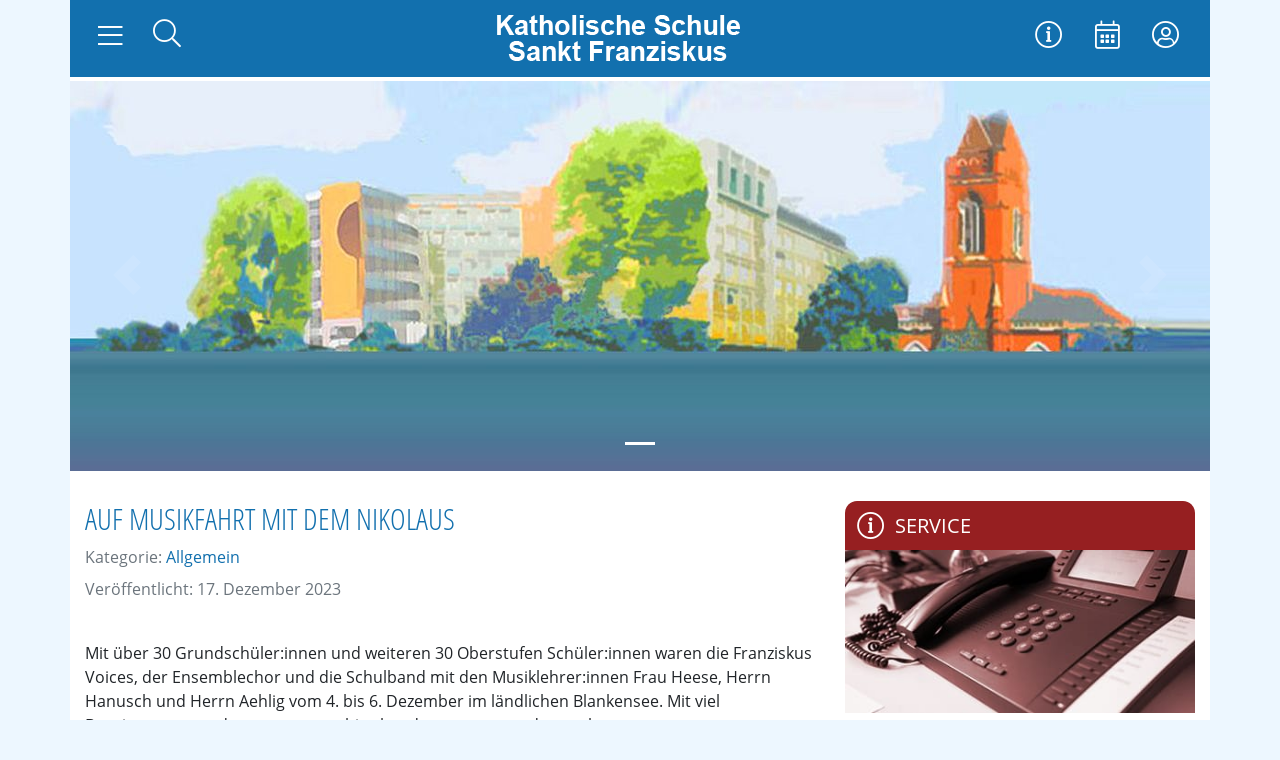

--- FILE ---
content_type: text/html; charset=utf-8
request_url: https://kssf-berlin.de/69-allgemein/385-auf-musikfahrt-mit-dem-nikolaus
body_size: 11834
content:
<!DOCTYPE html>
<html lang="de-de" dir="ltr">
  <head>
  
	<link rel="stylesheet" href="/templates/marienschule2019/dist/fontawesome.min.css">
	
    <meta name="viewport" content="width=device-width, initial-scale=1, shrink-to-fit=no" />
    <meta charset="utf-8">
	<meta name="author" content="Juergen Glas">
	<meta name="description" content="Grundschule und Integrierte Sekundarschule mit gymnasialer Oberstufe in Trägerschaft des Katholischen Erzbistums Berlin (EBO)">
	<meta name="generator" content="Joomla! - Open Source Content Management">
	<title>Katholische Schule Sankt Franziskus – Auf Musikfahrt mit dem Nikolaus</title>
	<link href="/templates/marienschule2019/favicon.ico" rel="icon" type="image/vnd.microsoft.icon">
<link href="/modules/mod_latestnewsplusdate/tmpl/assets/style.min.css?a73809" rel="stylesheet">
	<link href="/plugins/system/gdpr/assets/css/cookieconsent.min.css?a73809" rel="stylesheet">
	<link href="/plugins/system/gdpr/assets/css/jquery.fancybox.min.css?a73809" rel="stylesheet">
	<link href="https://kssf-berlin.de/plugins/content/responsive-tables/responsive-tables.css" rel="stylesheet">
	<link href="/templates/marienschule2019/dist/template.css" rel="stylesheet">
	<link href="/templates/marienschule2019/dist/styles.css" rel="stylesheet">
	<style>
#mod-custom104{background-image: url("/images/assets/Service.jpg");}
</style>
	<style>
#mod-custom153{background-image: url("/images/assets/logo_dsbmobile.png");}
</style>
	<style>div.cc-window.cc-floating{max-width:32em}@media(max-width: 639px){div.cc-window.cc-floating:not(.cc-center){max-width: none}}div.cc-window, span.cc-cookie-settings-toggler, span.cc-cookie-domains-toggler{font-size:16px}div.cc-revoke{font-size:16px}div.cc-settings-label,span.cc-cookie-settings-toggle{font-size:14px}div.cc-window.cc-banner{padding:1em 1.8em}div.cc-window.cc-floating{padding:2em 1.8em}input.cc-cookie-checkbox+span:before, input.cc-cookie-checkbox+span:after{border-radius:1px}div.cc-center,div.cc-floating,div.cc-checkbox-container,div.gdpr-fancybox-container div.fancybox-content,ul.cc-cookie-category-list li,fieldset.cc-service-list-title legend{border-radius:4px}div.cc-window a.cc-btn,span.cc-cookie-settings-toggle{border-radius:2px}</style>
	<style>body,body.gdpr-prevent-scrolling{overflow:auto}div.cc-center{position:fixed;margin-top:0!important}</style>
	<style>fieldset.cc-cookie-list-title .gdpr_onoffswitch-label,fieldset.cc-cookie-list-title .gdpr_cookie_switcher span.gdpr_onoffswitch-switch,div.gdpr-component-view span.cc-checkboxes-placeholder,div.gdpr-component-view div.cc-checkboxes-container input.cc-cookie-checkbox+span::before{border-radius:10px}div.gdpr-component-view div.cc-checkboxes-container input.cc-cookie-checkbox+span::before{height: 14px;bottom: 2px;left:3px}div.gdpr-component-view div.cc-checkboxes-container input.cc-cookie-checkbox:checked+span::before{transform:translateX(22px)}</style>
	<style>div.gdprlock-placeholder{
background:url('images/openstreetmap.png');
min-height: 400px;
}

div.gdprlock-placeholder-text {
color: #000;
font-weight: bold;
}</style>
	<style>div.gdprlock-placeholder-text,div.gdprcookielock-placeholder-text{color:#ffffff}</style>
	<style>div.gdprlock-placeholder, div.gdprcookielock-placeholder{background:#d6d6d6}</style>
	<style>div.gdprlock-placeholder, div.gdprcookielock-placeholder{background:url("https://kssf-berlin.de/images/openstreetmap.png") no-repeat;background-size:contain !important}</style>
<script type="application/json" class="joomla-script-options new">{"system.paths":{"root":"","rootFull":"https:\/\/kssf-berlin.de\/","base":"","baseFull":"https:\/\/kssf-berlin.de\/"},"csrf.token":"4ce97487b07c9f715eb8e88defb07d53"}</script>
	<script src="/media/system/js/core.min.js?a3d8f8"></script>
	<script src="/media/vendor/jquery/js/jquery.min.js?3.7.1"></script>
	<script src="/media/legacy/js/jquery-noconflict.min.js?504da4"></script>
	<script src="/plugins/system/gdpr/assets/js/user.js?a73809" defer></script>
	<script src="/plugins/system/gdpr/assets/js/jquery.fancybox.min.js?a73809" defer></script>
	<script src="/plugins/system/gdpr/assets/js/cookieconsent.min.js?a73809" defer></script>
	<script src="/plugins/system/gdpr/assets/js/init.js?a73809" defer></script>
	<script src="/templates/marienschule2019/dist/template.js"></script>
	<script>				var COM_GDPR_DELETE_PROFILE = 'Delete profile'; 				var COM_GDPR_EXPORT_CSV_PROFILE = 'Export CSV profile'; 				var COM_GDPR_EXPORT_XLS_PROFILE = 'Export XLS profile'; 				var COM_GDPR_DELETE_PROFILE_REQUEST = 'Request to delete profile'; 				var COM_GDPR_EXPORT_PROFILE_REQUEST = 'Request to export profile data'; 				var COM_GDPR_PRIVACY_POLICY_REQUIRED = 'Required'; 				var COM_GDPR_DELETE_PROFILE_CONFIRMATION = 'Are you sure you want to delete your profile?'; 				var COM_GDPR_PRIVACY_POLICY_ACCEPT = 'I accept'; 				var COM_GDPR_PRIVACY_POLICY_NOACCEPT = 'I don\'t accept'; </script>
	<script>var gdpr_livesite='https://kssf-berlin.de/';var gdprCurrentOption = 'com_content';var gdprCurrentView = 'article';var gdprCurrentTask = '';var gdprCurrentLayout = 'blog';var gdprCurrentUserId = 0;var gdprDebugMode = 0;var gdprDeleteButton = 1;var gdprExportButton = 1;var gdprPrivacyPolicyCheckbox = 0;var gdprPrivacyPolicyCheckboxLinkText = 'Datenschutzerklärung';var gdprPrivacyPolicyCheckboxLink = 'javascript:void(0)';var gdprPrivacyPolicyCheckboxLinkTitle = 'Bitte stimmen Sie unserer Datenschutzerklärung zu, sonst können Sie sich nicht registrieren.';var gdprPrivacyPolicyCheckboxOrder = 'right';var gdprRemoveAttributes = 1;var gdprForceSubmitButton = 0;var gdprRemoveSubmitButtonEvents = 0;var gdprPrivacyPolicyContainerTemplate = '<div class=\'control-group\' style=\'margin-top:10px\'>{field}</div>';var gdprPrivacyPolicyLabelTemplate = '<div class=\'control-label\' style=\'display:inline-block\'>{label}</div>';var gdprPrivacyPolicyCheckboxTemplate = '<div class=\'controls\' style=\'display:inline-block;margin-left:20px\'>{checkbox}</div>';var gdprPrivacyPolicyControl = 0;var gdprFormSubmissionMethod = 'form';var gdprFormActionWorkingmode = 'base';var gdprCustomSubmissionMethodSelector = 'input[type=submit],button[type=submit],button[type=button]';var gdprConsentLogsFormfields = 'name,email,subject,message';var gdprConsentRegistryTrackPreviousConsent = 1;var gdprCustomAppendMethod = 0;var gdprCustomAppendMethodSelector = 'input[type=submit],button[type=submit]';var gdprCustomAppendMethodTargetElement = 'parent';var gdprCheckboxControlsClass = 0;var gdprCheckboxControlsClassList = 'required';var gdprPrivacyPolicyCheckboxConsentDate = 0;var gdprUserprofileButtonsWorkingmode = 0;</script>
	<script>var gdprCustomComponentsViewFormCheckboxSelector = '#userForm';</script>
	<script>var gdprDisallowPrivacyPolicy = 0;var gdprDisallowDeleteProfile = 0;var gdprDisallowExportProfile = 0;</script>
	<script>var gdprConfigurationOptions = { complianceType: 'opt-in',
																			  cookieConsentLifetime: 365,
																			  cookieConsentSamesitePolicy: '',
																			  cookieConsentSecure: 0,
																			  disableFirstReload: 0,
																	  		  blockJoomlaSessionCookie: 1,
																			  blockExternalCookiesDomains: 1,
																			  externalAdvancedBlockingModeCustomAttribute: 'id',
																			  allowedCookies: '',
																			  blockCookieDefine: 1,
																			  autoAcceptOnNextPage: 1,
																			  revokable: 1,
																			  lawByCountry: 0,
																			  checkboxLawByCountry: 0,
																			  blockPrivacyPolicy: 0,
																			  cacheGeolocationCountry: 1,
																			  countryAcceptReloadTimeout: 1000,
																			  usaCCPARegions: null,
																			  countryEnableReload: 1,
																			  customHasLawCountries: [""],
																			  dismissOnScroll: 0,
																			  dismissOnTimeout: 0,
																			  containerSelector: 'html',
																			  hideOnMobileDevices: 0,
																			  autoFloatingOnMobile: 1,
																			  autoFloatingOnMobileThreshold: 1024,
																			  autoRedirectOnDecline: 0,
																			  autoRedirectOnDeclineLink: '',
																			  showReloadMsg: 0,
																			  showReloadMsgText: 'Anwendung der Einstellungen und Neuladen der Seite...',
																			  showConsentID: 0,
																			  defaultClosedToolbar: 0,
																			  toolbarLayout: 'basic',
																			  toolbarTheme: 'block',
																			  toolbarButtonsTheme: 'allow_first',
																			  revocableToolbarTheme: 'basic',
																			  toolbarPosition: 'center',
																			  toolbarCenterTheme: 'compact',
																			  revokePosition: 'revoke-bottom-left',
																			  toolbarPositionmentType: 1,
																			  positionCenterSimpleBackdrop: 1,
																			  positionCenterBlurEffect: 0,
																			  preventPageScrolling: 0,
																			  popupEffect: 'fade',
																			  popupBackground: '#1270ae',
																			  popupText: '#ffffff',
																			  popupLink: '#ffffff',
																			  buttonBackground: '#ffffff',
																			  buttonBorder: '#ffffff',
																			  buttonText: '#000000',
																			  highlightOpacity: '90',
																			  highlightBackground: '#333333',
																			  highlightBorder: '#ffffff',
																			  highlightText: '#ffffff',
																			  highlightDismissBackground: '#333333',
																		  	  highlightDismissBorder: '#ffffff',
																		 	  highlightDismissText: '#ffffff',
																			  autocenterRevokableButton: 0,
																			  hideRevokableButton: 0,
																			  hideRevokableButtonOnscroll: 0,
																			  customRevokableButton: 0,
																			  customRevokableButtonAction: 0,
																			  headerText: '<p>Diese Website bittet um Zustimmung zur Verwendung Ihrer Daten</p>',
																			  messageText: 'Diese Website verwendet Cookies, um Ihnen die bestmögliche Nutzung unserer Website zu ermöglichen.',
																			  denyMessageEnabled: 0, 
																			  denyMessage: 'Sie haben die Verwendung von Cookies abgelehnt. Um die bestmögliche Nutzung dieser Website zu gewährleisten, stimmen Sie bitte der Verwendung von Cookies zu.',
																			  placeholderBlockedResources: 1, 
																			  placeholderBlockedResourcesAction: 'acceptall',
																	  		  placeholderBlockedResourcesText: 'Sie müssen Cookies akzeptieren und die Seite neu laden, um diesen Inhalt zu sehen',
																			  placeholderIndividualBlockedResourcesText: 'Sie müssen Cookies akzeptieren und die Seite neu laden, um diesen Inhalt zu sehen',
																			  placeholderIndividualBlockedResourcesAction: 1,
																			  placeholderOnpageUnlock: 1,
																			  scriptsOnpageUnlock: 1,
																			  autoDetectYoutubePoster: 1,
																			  autoDetectYoutubePosterApikey: 'AIzaSyDIo64sWPUf2vJsvR0ZEC2lJfLmPbUK4nw',
																			  dismissText: 'Verstanden!',
																			  allowText: 'Cookies erlauben',
																			  denyText: 'Ablehnen',
																			  cookiePolicyLinkText: '',
																			  cookiePolicyLink: 'javascript:void(0)',
																			  cookiePolicyRevocableTabText: 'Cookie Information',
																			  cookiePolicyRevocableTabIcon: 'text',
																			  cookiePolicyRevocableTabIconCustom: '',
																			  privacyPolicyLinkText: 'Datenschutzerklärung',
																			  privacyPolicyLink: '/datenschutz',
																			  googleCMPTemplate: 0,
																			  enableGdprBulkConsent: 0,
																			  displayBulkConsentDomains: 0,
																			  bulkConsentDomains: [""],
																			  enableCustomScriptExecGeneric: 0,
																			  customScriptExecGeneric: '',
																			  categoriesCheckboxTemplate: 'cc-checkboxes-light',
																			  toggleCookieSettings: 0,
																			  toggleCookieSettingsLinkedView: 0,
																			  toggleCookieSettingsButtonsArea: 0,
 																			  toggleCookieSettingsLinkedViewSefLink: '/component/gdpr/',
																	  		  toggleCookieSettingsText: '<span class="cc-cookie-settings-toggle">Settings <span class="cc-cookie-settings-toggler">&#x25EE</span></span>',
																			  toggleCookieSettingsButtonBackground: '#333333',
																			  toggleCookieSettingsButtonBorder: '#ffffff',
																			  toggleCookieSettingsButtonText: '#ffffff',
																			  showLinks: 1,
																			  blankLinks: '_blank',
																			  autoOpenPrivacyPolicy: 1,
																			  openAlwaysDeclined: 1,
																			  cookieSettingsLabel: 'Cookie settings:',
															  				  cookieSettingsDesc: 'Choose which kind of cookies you want to disable by clicking on the checkboxes. Click on a category name for more informations about used cookies.',
																			  cookieCategory1Enable: 1,
																			  cookieCategory1Name: 'Essenziell',
																			  cookieCategory1Locked: 0,
																			  cookieCategory2Enable: 1,
																			  cookieCategory2Name: 'Externe Medien',
																			  cookieCategory2Locked: 0,
																			  cookieCategory3Enable: 0,
																			  cookieCategory3Name: 'Statistics',
																			  cookieCategory3Locked: 0,
																			  cookieCategory4Enable: 0,
																			  cookieCategory4Name: 'Marketing',
																			  cookieCategory4Locked: 0,
																			  cookieCategoriesDescriptions: {},
																			  alwaysReloadAfterCategoriesChange: 1,
																			  preserveLockedCategories: 0,
																			  declineButtonBehavior: 'hard',
																			  blockCheckedCategoriesByDefault: 0,
																			  reloadOnfirstDeclineall: 0,
																			  trackExistingCheckboxSelectors: '',
															  		  		  trackExistingCheckboxConsentLogsFormfields: 'name,email,subject,message',
																			  allowallShowbutton: 1,
																			  allowallText: 'Akzeptiere alle Cookies',
																			  allowallButtonBackground: '#ffffff',
																			  allowallButtonBorder: '#ffffff',
																			  allowallButtonText: '#000000',
																			  allowallButtonTimingAjax: 'fast',
																			  includeAcceptButton: 0,
																			  includeDenyButton: 0,
																			  trackConsentDate: 0,
																			  execCustomScriptsOnce: 1,
																			  optoutIndividualResources: 0,
																			  blockIndividualResourcesServerside: 0,
																			  disableSwitchersOptoutCategory: 0,
																			  autoAcceptCategories: 0,
																			  allowallIndividualResources: 1,
																			  blockLocalStorage: 0,
																			  blockSessionStorage: 0,
																			  externalAdvancedBlockingModeTags: 'iframe,script,img,source,link,div',
																			  enableCustomScriptExecCategory1: 0,
																			  customScriptExecCategory1: '',
																			  enableCustomScriptExecCategory2: 0,
																			  customScriptExecCategory2: '',
																			  enableCustomScriptExecCategory3: 0,
																			  customScriptExecCategory3: '',
																			  enableCustomScriptExecCategory4: 0,
																			  customScriptExecCategory4: '',
																			  enableCustomDeclineScriptExecCategory1: 0,
																			  customScriptDeclineExecCategory1: '',
																			  enableCustomDeclineScriptExecCategory2: 0,
																			  customScriptDeclineExecCategory2: '',
																			  enableCustomDeclineScriptExecCategory3: 0,
																			  customScriptDeclineExecCategory3: '',
																			  enableCustomDeclineScriptExecCategory4: 0,
																			  customScriptDeclineExecCategory4: '',
																			  enableCMPPreferences: 0,
																			  enableGTMEventsPreferences: 0,
																			  enableCMPStatistics: 0,
																			  enableGTMEventsStatistics: 0,
																			  enableCMPAds: 0,
																			  enableUETAds: 0,
																			  enableGTMEventsAds: 0,
																			  debugMode: 0
																		};var gdpr_ajax_livesite='https://kssf-berlin.de/';var gdpr_enable_log_cookie_consent=1;</script>
	<script>var gdprUseCookieCategories=1;var gdpr_ajaxendpoint_cookie_category_desc='https://kssf-berlin.de/index.php?option=com_gdpr&task=user.getCookieCategoryDescription&format=raw';</script>
	<script>var gdprCookieCategoryDisabled2=1;</script>
	<script>var gdprCookieCategoryDisabled3=1;</script>
	<script>var gdprCookieCategoryDisabled4=1;</script>
	<script>var gdprJSessCook='35db08d199420e0b6b70c60554cb46a7';var gdprJSessVal='hgv70f4il7buqrpd08e838jopc';var gdprJAdminSessCook='35db08d199420e0b6b70c60554cb46a7';var gdprPropagateCategoriesSession=1;var gdprAlwaysPropagateCategoriesSession=1;var gdprAlwaysCheckCategoriesSession=0;</script>
	<script>var gdprFancyboxWidth=700;var gdprFancyboxHeight=800;var gdprCloseText='Close';</script>
	<script type="application/ld+json">{"@context":"https://schema.org","@graph":[{"@type":"Organization","@id":"https://kssf-berlin.de/#/schema/Organization/base","name":"Katholische Schule Sankt Franziskus","url":"https://kssf-berlin.de/"},{"@type":"WebSite","@id":"https://kssf-berlin.de/#/schema/WebSite/base","url":"https://kssf-berlin.de/","name":"Katholische Schule Sankt Franziskus","publisher":{"@id":"https://kssf-berlin.de/#/schema/Organization/base"}},{"@type":"WebPage","@id":"https://kssf-berlin.de/#/schema/WebPage/base","url":"https://kssf-berlin.de/69-allgemein/385-auf-musikfahrt-mit-dem-nikolaus","name":"Katholische Schule Sankt Franziskus – Auf Musikfahrt mit dem Nikolaus","description":"Grundschule und Integrierte Sekundarschule mit gymnasialer Oberstufe in Trägerschaft des Katholischen Erzbistums Berlin (EBO)","isPartOf":{"@id":"https://kssf-berlin.de/#/schema/WebSite/base"},"about":{"@id":"https://kssf-berlin.de/#/schema/Organization/base"},"inLanguage":"de-DE"},{"@type":"Article","@id":"https://kssf-berlin.de/#/schema/com_content/article/385","name":"Auf Musikfahrt mit dem Nikolaus","headline":"Auf Musikfahrt mit dem Nikolaus","inLanguage":"de-DE","thumbnailUrl":"images/20231206_002723_klein.jpg#joomlaImage://local-images/20231206_002723_klein.jpg","articleSection":"Allgemein","dateCreated":"2023-12-17T14:38:13+00:00","isPartOf":{"@id":"https://kssf-berlin.de/#/schema/WebPage/base"}}]}</script>
	<script>function fetchMoreLatestEvents(modid, direction)
{        
        jQuery.ajax({
                    type : 'POST',
                    dataType : 'json',
                    url : "https://kssf-berlin.de/index.php?option=com_jevents&ttoption=com_jevents&typeaheadtask=gwejson&file=fetchlatestevents&path=module&folder=mod_jevents_latest&token=4ce97487b07c9f715eb8e88defb07d53",
                    data : {'json':JSON.stringify({'modid':modid, 'direction':direction})},
                    contentType: "application/x-www-form-urlencoded; charset=utf-8",
                    scriptCharset: "utf-8"
            })                        
                .done(function( data ){                    
                    jQuery("#mod_events_latest_"+modid+"_data").replaceWith(data.html);
                    try {
                        document.getElementById("mod_events_latest_"+modid+"_data").parentNode.scrollIntoView({block: "start", behavior: "smooth"});
                    }
                    catch (e) {
                    }
                })
                .fail(function(x) {
        alert('fail '+x);
                });
}</script>

          <link rel="icon" type="image/svg+xml" sizes="any" href="/templates/marienschule2019/favicon.svg">
              <link rel="shortcut icon" href="/templates/marienschule2019/favicon.ico" />
              <link rel="icon" type="image/png" sizes="32x32" href="/templates/marienschule2019/favicon_32.png">
              <link rel="icon" type="image/png" sizes="96x96" href="/templates/marienschule2019/favicon_96.png">
              <link rel="apple-touch-icon" sizes="180x180" href="/templates/marienschule2019/apple-touch-icon.png">
              <meta name="msapplication-TileColor" content="#ffffff">
      <meta name="theme-color" content="#ffffff">
              <meta name="msapplication-TileImage" content="/templates/marienschule2019/mstile-144x144.png">
    

    <!--[if lt IE 9]>
      <script src="/media/jui/js/html5.js"></script>
    <![endif]-->

  </head>
  <body class="layout-old">
      
    <header id="topbar-header" class="sticky-top">
      <div class="brandnav container p-0">
        <div class="row d-lg-flex justify-content-between m-0">
            
          <div id="brand" class="col-12 col-lg-auto order-first order-lg-2 p-0 mb-2 mb-lg-0">
            <a href="https://kssf-berlin.de/">
                              <img src="https://kssf-berlin.de/images/assets/franziuskus_head-logo.png#joomlaImage://local-images/assets/franziuskus_head-logo.png?width=336&height=70" title="Katholische Schule Sankt Franziskus" class="d-inline-block img-fluid" >
                          </a>
          </div>
            
          <div id="mainnav" class="col-6 col-lg-auto order-2 order-lg-first pr-0 pb-lg-4 pt-lg-3 pr-lg-4">
            <button id="mainnav-toggler" class="btn navbar-toggler" type="button" data-toggle="collapse" data-target="#mainnavContent" aria-controls="mainnavContent" aria-expanded="false" aria-label="Navigation umschalten">
              <i class="fal fa-lg fa-bars"></i>
            </button>
            <a id="mainnav-home"  class="btn" href="/" aria-label="Zur Startseite">
              <i class="fal fa-lg fa-home"></i>
            </a>
              <div id="mainnav-search">
              <button class="btn dropright" type="button" data-toggle="collapse" data-target="#mainnav-searchbox" aria-controls="mainnavSearch" aria-expanded="false" aria-label="Suche öffnen">
                <i class="fal fa-lg fa-search"></i>
              </button>
            </div>
          </div>
                    <div id="maintools" class="col-6 col-lg-auto order-last order-lg-3 pl-0 pt-lg-3">
            <nav id="maintoolsNav" class="nav justify-content-end" rel="toolbar">
              <ul class="nav menu">
<li class="nav-item item-112 current active"><a href="/" title="Vertretungsplan" class="nav-link"><i class=" fal fa-lg fa-info-circle"></i><span class="icon-title">Service</span> </a></li><li class="nav-item item-113"><a class="nav-link" href="/termine-tool" title="Veranstaltungen"  ><i class=" fal fa-lg fa-calendar-alt"></i><span class="icon-title">Termine</span> </a></li><li class="nav-item item-114"><a href="https://www.schulerzbistum.de/" title="Login zur Schul Cloud" class="nav-link" target="_blank" rel="noopener noreferrer"><i class=" fal fa-lg fa-user-circle"></i><span class="icon-title">Login</span> </a></li></ul>

            </nav>
          </div>
        </div>
      </div>
            <div id="mainnav-searchbox" class="container collapse p-0" rel="parent" data-display="static">
        <div class="search">
	<form action="/" method="post" class="">
		<div class="input-group"><label for="mod-search-searchword91" class="sr-only">Suchen ...</label> <input name="searchword" id="mod-search-searchword91" maxlength="200"  class="form-control search-query input-medium" type="search" placeholder="Suchen ..." /><div class="input-group-append"> <button class="button btn btn-primary" onclick="this.form.searchword.focus();">Suchen</button></div></div>		<input type="hidden" name="task" value="search" />
		<input type="hidden" name="option" value="com_search" />
		<input type="hidden" name="Itemid" value="101" />
	</form>
</div>

      </div>
            <nav id="mainnavContent" class="container collapse navbar-collapse p-0" rel="mainnav" data-display="static" data-reference="parent">
        <ul class="nav menu">
<li class="nav-item item-101 current active"><a class="active nav-link" href="/"  >Home</a></li><li class="nav-item item-627 deeper parent dropdown dropright"><a class="nav-link dropdown-toggle" href="/service"  data-toggle="dropdown" data-display="static">Service</a><ul class="nav-child unstyled dropdown-menu"><li class="nav-item item-628"><a class="dropdown-item" href="/service/bewerbung-um-schulplatz"  >Bewerbung um Schulplatz</a></li><li class="nav-item item-842"><a class="dropdown-item" href="/service/kontakt"  >Kontakt</a></li><li class="nav-item item-629"><a class="dropdown-item" href="/service/krankmeldung"  >Krankmeldung</a></li><li class="nav-item item-630"><a class="dropdown-item" href="/service/schulgeld"  >Schulgeld</a></li><li class="nav-item item-631"><a class="dropdown-item" href="/service/schulordnung"  >Schulordnung</a></li><li class="nav-item item-632"><a class="dropdown-item" href="/service/stellenausschreibungen"  >Stellenausschreibungen </a></li><li class="nav-item item-633"><a class="dropdown-item" href="/service/unterrichtszeiten"  >Unterrichtszeiten</a></li><li class="nav-item item-634"><a class="dropdown-item" href="/service/vertretungsplan"  >Vertretungsplan</a></li><li class="nav-item item-1107"><a class="dropdown-item" href="/service/fundsachen"  >Fundsachen</a></li><li class="nav-item item-1161"><a class="dropdown-item" href="/service/formulare"  >Formulare</a></li></ul></li><li class="nav-item item-635 deeper parent dropdown dropright"><a class="nav-link dropdown-toggle" href="/ueber-uns"  data-toggle="dropdown" data-display="static">Über uns</a><ul class="nav-child unstyled dropdown-menu"><li class="nav-item item-636"><a class="dropdown-item" href="/ueber-uns/sekretariat"  >Sekretariat</a></li><li class="nav-item item-685"><a class="dropdown-item" href="/ueber-uns/schulleitung"  >Schulleitung</a></li><li class="nav-item item-712"><a class="dropdown-item" href="/ueber-uns/unsere-lehrer"  >Unsere Lehrer und Mitarbeiter</a></li><li class="nav-item item-686"><a class="dropdown-item" href="/ueber-uns/zustaendigkeiten-in-der-kssf"  >Zuständigkeiten in der KSSF</a></li><li class="nav-item item-713 parent dropdown dropright"><a class="dropdown-item" href="/ueber-uns/fachbereiche"  >Fachbereiche</a></li><li class="nav-item item-714"><a class="dropdown-item" href="/ueber-uns/schulgebaeude"  >Schulgebäude</a></li><li class="nav-item item-715"><a class="dropdown-item" href="/ueber-uns/schulhaus"  >Schulhaus</a></li><li class="nav-item item-759"><a class="dropdown-item" href="/ueber-uns/schulhof"  >Schulhof</a></li><li class="nav-item item-760"><a class="dropdown-item" href="/ueber-uns/schulpastoral"  >Schulpastoral</a></li><li class="nav-item item-761"><a class="dropdown-item" href="/ueber-uns/offene-kapelle"  >Offene Kapelle</a></li><li class="nav-item item-1301"><a class="dropdown-item" href="/ueber-uns/schulsozialarbeit"  >Schulsozialarbeit</a></li></ul></li><li class="nav-item item-800 deeper parent dropdown dropright"><a class="nav-link dropdown-toggle" href="/grundschule-gs"  data-toggle="dropdown" data-display="static">Grundschule (GS)</a><ul class="nav-child unstyled dropdown-menu"><li class="nav-item item-812"><a class="dropdown-item" href="/grundschule-gs/grundschule-stellt-sich-vor"  >Grundschule stellt sich vor</a></li><li class="nav-item item-801"><a class="dropdown-item" href="/grundschule-gs/kontakt-grundschule"  >Kontakt Grundschule</a></li><li class="nav-item item-802"><a class="dropdown-item" href="/grundschule-gs/schulrundgang-grundschule"  >Schulrundgang Grundschule</a></li><li class="nav-item item-803"><a class="dropdown-item" href="/grundschule-gs/ags-und-projekte"  >AGS und Projekte</a></li><li class="nav-item item-805"><a class="dropdown-item" href="/grundschule-gs/betreuung"  >Betreuung</a></li><li class="nav-item item-806"><a class="dropdown-item" href="/grundschule-gs/klassen-1-3"  >Klassen 1-3</a></li><li class="nav-item item-807"><a class="dropdown-item" href="/grundschule-gs/klassen-4-6"  >Klassen 4-6</a></li><li class="nav-item item-808"><a class="dropdown-item" href="/grundschule-gs/freiarbeit"  >Freiarbeit</a></li><li class="nav-item item-809"><a class="dropdown-item" href="/grundschule-gs/montessori"  >Montessori</a></li><li class="nav-item item-810"><a class="dropdown-item" href="/grundschule-gs/schuelerparlament"  >Schülerparlament</a></li><li class="nav-item item-811"><a class="dropdown-item" href="/grundschule-gs/elternbriefe"  >Elternbriefe</a></li></ul></li><li class="nav-item item-813 deeper parent dropdown dropright"><a class="nav-link dropdown-toggle" href="/sekundarschule-iss"  data-toggle="dropdown" data-display="static">Sekundarschule (ISS)</a><ul class="nav-child unstyled dropdown-menu"><li class="nav-item item-814"><a class="dropdown-item" href="/sekundarschule-iss/sekundarschule-iss-stellt-sich-vor"  >Sekundarschule (ISS) stellt sich vor</a></li><li class="nav-item item-821"><a class="dropdown-item" href="/sekundarschule-iss/kontakt-sekundarschule-iss"  >Kontakt Sekundarschule (ISS)</a></li><li class="nav-item item-822"><a class="dropdown-item" href="/sekundarschule-iss/ags-und-projekte-iss"  >AGS und Projekte</a></li><li class="nav-item item-823"><a class="dropdown-item" href="/sekundarschule-iss/bilingualer-zug"  >Bilingualer Zug</a></li><li class="nav-item item-824 parent dropdown dropright"><a class="dropdown-item" href="/sekundarschule-iss/duales-lernen-wat"  >Berufsorientierung</a></li><li class="nav-item item-829"><a class="dropdown-item" href="/sekundarschule-iss/foerderunterricht"  >Förderunterricht</a></li><li class="nav-item item-830"><a class="dropdown-item" href="/sekundarschule-iss/offenes-lernen"  >Offenes Lernen</a></li><li class="nav-item item-831 parent dropdown dropright"><a class="dropdown-item" href="/sekundarschule-iss/sprachen"  >Sprachen</a></li><li class="nav-item item-836"><a class="dropdown-item" href="/sekundarschule-iss/wahlpflicht"  >Wahlpflicht</a></li><li class="nav-item item-837"><a class="dropdown-item" href="/sekundarschule-iss/schulabschluesse"  >Schulabschlüsse</a></li></ul></li><li class="nav-item item-838 deeper parent dropdown dropright"><a class="nav-link dropdown-toggle" href="/gymnasiale-oberstufe-os"  data-toggle="dropdown" data-display="static">Gymnasiale Oberstufe (OS)</a><ul class="nav-child unstyled dropdown-menu"><li class="nav-item item-839"><a class="dropdown-item" href="/gymnasiale-oberstufe-os/gymnasiale-oberstufe-os"  >Gymnasiale Oberstufe (OS)</a></li><li class="nav-item item-840"><a class="dropdown-item" href="/gymnasiale-oberstufe-os/kontakt-gymnasiale-oberstufe"  >Kontakt Gymnasiale Oberstufe</a></li><li class="nav-item item-841"><a class="dropdown-item" href="/gymnasiale-oberstufe-os/studien-und-berufsberatung"  >Studien- und Berufsberatung</a></li></ul></li><li class="nav-item item-762 deeper parent dropdown dropright"><a class="nav-link dropdown-toggle" href="/partner"  data-toggle="dropdown" data-display="static">Partner</a><ul class="nav-child unstyled dropdown-menu"><li class="nav-item item-763"><a class="dropdown-item" href="/partner/berufsberatung"  >Berufsberatung</a></li><li class="nav-item item-764"><a class="dropdown-item" href="/partner/betreuung"  >Betreuung</a></li></ul></li><li class="nav-item item-815 deeper parent dropdown dropright"><a class="nav-link dropdown-toggle" href="/125-jahre-kssf"  data-toggle="dropdown" data-display="static">125 Jahre KSSF</a><ul class="nav-child unstyled dropdown-menu"><li class="nav-item item-816"><a class="dropdown-item" href="/125-jahre-kssf/traeger"  >Träger</a></li><li class="nav-item item-817"><a class="dropdown-item" href="/125-jahre-kssf/patron"  >Patron</a></li><li class="nav-item item-818"><a class="dropdown-item" href="/125-jahre-kssf/chronik"  >Chronik</a></li><li class="nav-item item-819"><a class="dropdown-item" href="/125-jahre-kssf/franziskuskreuz"  >Franziskuskreuz</a></li><li class="nav-item item-820"><a class="dropdown-item" href="/125-jahre-kssf/ehemaligentreffen"  >Ehemaligentreffen</a></li></ul></li><li class="nav-item item-869 deeper parent dropdown dropright"><a class="nav-link dropdown-toggle" href="/schulelternrat"  data-toggle="dropdown" data-display="static">Schulelternrat</a><ul class="nav-child unstyled dropdown-menu"><li class="nav-item item-871"><a class="dropdown-item" href="/schulelternrat/schulelternrat-stellt-sich-vor"  >Schulelternrat stellt sich vor</a></li><li class="nav-item item-870"><a class="dropdown-item" href="/schulelternrat/kontakt-schulelternrat"  >Kontakt</a></li><li class="nav-item item-872"><a class="dropdown-item" href="/schulelternrat/veranstaltungen"  >Veranstaltungen</a></li><li class="nav-item item-881"><a class="dropdown-item" href="/schulelternrat/elternamt-und-elternarbeit"  >Elternamt und Elternarbeit</a></li><li class="nav-item item-882"><a class="dropdown-item" href="/schulelternrat/fragen-an-den-elternrat"  >Fragen an den Elternrat</a></li><li class="nav-item item-883"><a class="dropdown-item" href="/schulelternrat/anmeldung"  >Anmeldung</a></li></ul></li><li class="nav-item item-944"><a class="nav-link" href="/foerderverein"  >Förderverein</a></li></ul>

      </nav>
    </header>
        <div id="banner" class="container p-0">
              <div class="bannergroup">
<div id="carousel1393557453" class="carousel slide carousel-fade" data-ride="carousel">
    <ol class="carousel-indicators">
      <li data-target="#carousel1393557453" data-slide-to="0" class="active"></li>
    </ol>
    <div class="carousel-inner">
          <div class="carousel-item active">
                                                                                        <div class="img">
                                                                                                      <img class="d-block img-fluid" 
                  src="https://kssf-berlin.de/images/banner/startseite/kath_st-franziskus-header01.jpg"
                  alt="Katholische Schule Sankt Franziskus"
                                                    />
                                        </div>
                        </div>
        </div>
        <a class="carousel-control-prev" href="#carousel1393557453" role="button" data-slide="prev">
      <span class="carousel-control-prev-icon" aria-hidden="true"></span>
      <span class="sr-only">zurück</span>
    </a>
    <a class="carousel-control-next" href="#carousel1393557453" role="button" data-slide="next">
      <span class="carousel-control-next-icon" aria-hidden="true"></span>
      <span class="sr-only">vor</span>
    </a>
  </div>
</div>
          </div>
        
          
    <div id="bodycontent" class="body">
      <div class="content">
        <div class="container">
            
          <div id="message" class="row">
            <div id="system-message-container" class="col-12">
	</div>

          </div>
            
                      
          <div class="row">
            
              
            <main id="content" role="main" class="col-md-8">
              
                              <div class="com-content-article item-pagelayout-old" itemscope itemtype="https://schema.org/Article">
	<meta itemprop="inLanguage" content="de-DE">
	
	
		<div class="page-header">
		<h1 itemprop="headline">
			Auf Musikfahrt mit dem Nikolaus		</h1>
							</div>
		
		
			<dl class="article-info text-muted">

	
		<dt class="article-info-term">
					</dt>

		
		
					<dd class="category-name">
	<span class="icon-folder-open icon-fw" aria-hidden="true"></span>						Kategorie: <a href="/69-allgemein" itemprop="genre">Allgemein</a>	</dd>
		
		
								<dd class="published">
				<span class="fa fa-calendar"></span>
				<time datetime="2023-12-17T14:38:13+00:00" itemprop="datePublished">
					Veröffentlicht: 17. Dezember 2023				</time>
			</dd>		
	
			
		
			</dl>
	
	
		
								<div itemprop="articleBody" class="com-content-article__body">
		<p><br />Mit über 30 Grundschüler:innen und weiteren 30 Oberstufen Schüler:innen waren die Franziskus Voices, der Ensemblechor und die Schulband mit den Musiklehrer:innen Frau Heese, Herrn Hanusch und Herrn Aehlig vom 4. bis 6. Dezember im ländlichen Blankensee. Mit viel Begeisterung wurde von morgens bis abends gesungen und geprobt.</p>
 
<p>Schüler:innen, die zum ersten Mal dabei waren, haben die Fahrt wie folgt beschrieben:<br />Zum einen hat mir sehr gefallen, in großer Gemeinschaft, als Chor zu singen, da ich dieses zuvor so nicht wirklich hatte. Es ist doch nochmal was anderes als große Gruppe mit „erfahreneren“ Schülern zu singen. Zum anderen haben mir die häufigen Proben gefallen, da ich der Meinung bin, es hat einem nochmal mehr das Gefühl gegeben, man arbeitet auf etwas als „Gemeinschaft“ hin, besonders wenn Erfolge erkennbar werden. Eine weitere Sache ist der Austausch mit den anderen Schüler:innen, vor allem denen aus dem Ensemblekurs, da ich das Gefühl habe, einzelne besser kennengelernt zu haben, durch die extra Zeit, die man dort miteinander verbracht hatte.</p>
<p>Herzliche Einladung zum Adventskonzert am Dienstag, 19.12.23 um 18 Uhr in der St. Matthias-Kirche.</p>
<p><img src="/images/aktuell/2023/20231206_110504_01.jpg" width="1000" height="750" loading="lazy" data-path="local-images:/aktuell/2023/20231206_110504_01.jpg" /></p>	</div>

	
							</div>

                            
<div id="mod-custom168" class="mod-custom custom">
    <p></p>
<p>

<input  class="btn btn-primary" value="Zurück zur Übersicht" onClick="javascript:history.back()">

</p>
<p></p></div>

            </main>
                          <div id="aside" class="col-md-4">
                <div class="sidebar  service"><h3 class="header"><i class="fal fa-info-circle"></i><span class="icon-title">Service</span></h3><div class="inner">
<div id="mod-custom104" class="mod-custom custom">
    <p><a href="/service"><img src="/images/assets/Service.jpg" alt="" /></a></p></div>
</div></div><div class="sidebar "><h3 class="header">Box-AG</h3><div class="inner">
<div id="mod-custom181" class="mod-custom custom">
    <p><img src="/images/fyler-box-ag-vorder-lll.jpg" width="620" height="874" loading="lazy" data-path="local-images:/fyler-box-ag-vorder-lll.jpg" /></p></div>
</div></div><div class="sidebar "><h3 class="header">Adventskonzert</h3><div class="inner">
<div id="mod-custom183" class="mod-custom custom">
    <p><img src="/images/adventskonzert-2025.png" alt="Adventskonzert 2025" width="602" height="850" loading="lazy" /></p></div>
</div></div><div class="sidebar  future mod_events_latest_default"><h2 class="header"><i class="fal fa-calendar-alt"></i><span class="icon-title">Aktuelle Termine</span></h2><div class="inner"><div class='mod_events_latest_data'  id='mod_events_latest_112_data'><table class="mod_events_latest_table jevbootstrap" width="100%" border="0" cellspacing="0" cellpadding="0" align="center"><tr><td class="mod_events_latest_first" style="border-color:#1270ae"><div  class="dateBox"><span class="mod_events_latest_date">22.12.</span><span class="mod_events_latest_date">2025</span></div><br />
<div class="titleSection"><span class="mod_events_latest_content"><a href="/termine-tool/eventdetail/725/28,61,62/weihnachtsferien"  target="_top" >Weihnachtsferien</a></span></div><br />
<div class="timeDisplay"><span class="mod_events_latest_date">00:00</span></div></td></tr>
<tr><td class="mod_events_latest" style="border-color:#3c565c"><div  class="dateBox"><span class="mod_events_latest_date">19.12.</span><span class="mod_events_latest_date">2025</span></div><br />
<div class="titleSection"><span class="mod_events_latest_content"><a href="/termine-tool/eventdetail/728/28,61,62/adventsgottesdienst"  target="_top" >Adventsgottesdienst</a></span></div><br />
<div class="timeDisplay"><span class="mod_events_latest_date">12:15</span></div></td></tr>
<tr><td class="mod_events_latest" style="border-color:#f9b116"><div  class="dateBox"><span class="mod_events_latest_date">19.12.</span><span class="mod_events_latest_date">2025</span></div><br />
<div class="titleSection"><span class="mod_events_latest_content"><a href="/termine-tool/eventdetail/734/28,61,62/adventsgottesdienst"  target="_top" >Adventsgottesdienst </a></span></div><br />
<div class="timeDisplay"><span class="mod_events_latest_date">08:15</span></div></td></tr>
<tr><td class="mod_events_latest" style="border-color:#1270ae"><div  class="dateBox"><span class="mod_events_latest_date">16.12.</span><span class="mod_events_latest_date">2025</span></div><br />
<div class="titleSection"><span class="mod_events_latest_content"><a href="/termine-tool/eventdetail/724/28,61,62/adventskonzert"  target="_top" >Adventskonzert</a></span></div><br />
<div class="timeDisplay"><span class="mod_events_latest_date">18:00</span></div></td></tr>
<tr><td class="mod_events_latest" style="border-color:#f9b116"><div  class="dateBox"><span class="mod_events_latest_date">15.12.</span><span class="mod_events_latest_date">2025</span></div><br />
<div class="titleSection"><span class="mod_events_latest_content"><a href="/termine-tool/eventdetail/733/28,61,62/schueler-innenparlament"  target="_top" >Schüler:innenparlament</a></span></div><br />
<div class="timeDisplay"><span class="mod_events_latest_date">00:00</span></div></td></tr>
</table>
<div class="mod_events_latest_callink"><a href="/termine/monatskalender/2025/12/28,61,62"  target="_top" >Alle Termine ansehen</a></div></div></div></div><div class="sidebar "><h3 class="header">Aktuelles</h3><div class="inner"><ul class="lnpd_item_wrapper">
			<li class="lnpd_item_without_intro" itemscope itemtype="https://schema.org/Article">
			<span class="lnpd_item_date">
							</span>
			<a href="/473-unser-patronatstag-2025-ein-tag-voller-gemeinschaft-und-freude" itemprop="url" class="lnpd_item_title"><span itemprop="name">Unser Patronatstag  2025  - ein Tag voller Gemeinschaft und Freude</span></a>	
			</li>

					<li class="lnpd_item_without_intro" itemscope itemtype="https://schema.org/Article">
			<span class="lnpd_item_date">
							</span>
			<a href="/472-sport-in-berlin-und-umgebung-unsere-schule-machts-moeglich-die-wahlpflichtkurse-praesentieren" itemprop="url" class="lnpd_item_title"><span itemprop="name">Sport in Berlin und Umgebung - unsere Schule machts möglich ( Die Wahlpflichtkurse präsentieren...)</span></a>	
			</li>

					<li class="lnpd_item_without_intro" itemscope itemtype="https://schema.org/Article">
			<span class="lnpd_item_date">
							</span>
			<a href="/471-gemeinschaftsspiele-im-gleisdreieckpark-der-4md" itemprop="url" class="lnpd_item_title"><span itemprop="name">Gemeinschaftsspiele im Gleisdreieckpark der 4Md</span></a>	
			</li>

					<li class="lnpd_item_without_intro" itemscope itemtype="https://schema.org/Article">
			<span class="lnpd_item_date">
							</span>
			<a href="/470-endspurt-fuer-das-projekt-mythen-und-legenden" itemprop="url" class="lnpd_item_title"><span itemprop="name">Endspurt für das Projekt „ Mythen und Legenden“</span></a>	
			</li>

					<li class="lnpd_item_without_intro" itemscope itemtype="https://schema.org/Article">
			<span class="lnpd_item_date">
							</span>
			<a href="/469-die-franziskus-voices-nehmen-am-berliner-schulchorwettbewerb-teil" itemprop="url" class="lnpd_item_title"><span itemprop="name">Die „Franziskus Voices“ nehmen am Berliner Schulchorwettbewerb teil</span></a>	
			</li>

		</ul>
</div></div><div class="sidebar  service"><h3 class="header"><i class="fal fa-info-circle"></i><span class="icon-title">Vertretungsplan</span></h3><div class="inner">
<div id="mod-custom153" class="mod-custom custom">
    <p><a href="https://www.dsbmobile.de/Login.aspx" target="_blank" rel="noopener"><img src="/images/assets/logo_dsbmobile.png" alt="Vertretungsplan DSB Mobile" /></a></p></div>
</div></div><div class="sidebar  service"><h3 class="header"><i class="fal fa-info-circle"></i><span class="icon-title">Förderverein der KSSF</span></h3><div class="inner">
<div id="mod-custom154" class="mod-custom custom">
    <p><img style="margin: 20px; float: left;" src="/images/assets/foerderverein_kath_schule_kssf.jpg" alt="Förderverein der KSSF Berlin" width="127" height="300" /><br /><br /><strong>Aufnahmeantrag: </strong><br class="clear" /><a href="http://kssf-berlin.de/neu/wp-content/uploads/2019/07/Flyer_mit_Beileger_2019_Endversion16.1.2019.pdf" target="_blank" rel="noopener">Flyer mit Aufnahmeantrag</a><br class="clear" /><br class="clear" /><strong>Weitere Infos: </strong><br class="clear" /><a href="/service/foerderverein/" rel="noopener">http://kssf-berlin.de/foerderverein/</a> <br class="clear" /><br class="clear" /><strong>Homepage: </strong><br class="clear" /><a href="http://www.foerderverein-kssf.de/" target="_blank" rel="noopener">www.foerderverein-kssf.de/</a></p>
<p> </p></div>
</div></div><div class="sidebar  service"><h3 class="header"><i class="fal fa-info-circle"></i><span class="icon-title">Förderverein der KSSF (2)</span></h3><div class="inner">
<div id="mod-custom180" class="mod-custom custom">
    <p><img style="margin: 20px; float: left;" src="/images/assets/foerderverein_kath_schule_kssf.jpg" alt="Förderverein der KSSF Berlin" width="127" height="300" /><br /><br /><strong>Aufnahmeantrag: </strong><br class="clear" /><a href="http://kssf-berlin.de/neu/wp-content/uploads/2019/07/Flyer_mit_Beileger_2019_Endversion16.1.2019.pdf" target="_blank" rel="noopener">Flyer mit Aufnahmeantrag</a><br class="clear" /><br class="clear" /><strong>Weitere Infos: </strong><br class="clear" /><a href="/service/foerderverein/" rel="noopener">http://kssf-berlin.de/foerderverein/</a> <br class="clear" /><br class="clear" /><strong>Homepage: </strong><br class="clear" /><a href="http://www.foerderverein-kssf.de/" target="_blank" rel="noopener">www.foerderverein-kssf.de/</a></p>
<p> </p></div>
</div></div>
              </div>
                      </div>
            
                  </div>
      </div>
    </div>    
      
          <div id="announcement" class="container">
        <div class="newsflash">
			        <h2 class="newsflash-title">
            Es ist wieder soweit ...        </h2>


    

    <p></p>

	</div>

      </div>
      
      
          
    <footer id="footer" class="footer bg-faded text-muted" role="contentinfo">
      <div id="footer-content" class="container">
        <div class="container">
          <div class="row">
            
<div id="mod-custom123" class="mod-custom custom">
    <p>Unser Schulträger:<br /><a title="Unser Schulträger" href="http://www.erzbistumberlin.de/"><img src="/images/assets/erzbistum-berlin-logo.png" alt="Katholisches Erzbistum Berlin" width="200" height="61" /></a></p></div>

<div id="mod-custom100" class="mod-custom custom">
    <p><strong>Katholische Schule Sankt Franziskus</strong><br />Hohenstaufenstraße 1-2<br />D-10781 Berlin (Schöneberg-Tempelhof)</p></div>

<div id="mod-custom101" class="mod-custom custom">
    <p style="text-align: right;"><a href="tel:+493091429480">Tel: 030 914 29 48-0</a><br /> Fax: 030 914 29 48-29<br /> <a href="mailto:sekretariat@kssf.schulerzbistum.de">E-Mail Kontakt Sekretariat</a></p></div>

          </div>
        </div>
      </div>
            <div id="bottombar" class="container">
        <div class="row">
          <div class="col-12 col-md-6">
            
          </div>
          <div class="col-12 col-md-6 d-flex justify-content-end">
            <ul class="nav menu">
<li class="nav-item item-115"><a class="nav-link" href="/impressum"  >Impressum</a></li><li class="nav-item item-116"><a class="nav-link" href="/datenschutz"  >Datenschutz</a></li></ul>

          </div>
        </div>
      </div>
    </footer>
    <a href="#top" id="back-top">
      <i class="fas fa-arrow-up"></i> nach oben    </a>
      
    <p id="copyright" hidden>
      &copy; 2025 Katholische Schule Sankt Franziskus    </p>
    
    <script>
	    jQuery(document).ready(function ($) {
		    var $button = jQuery('nav#maintoolsNav').clone();
		    var $search = jQuery('div#mainnav-search').clone();
		    $button.attr("id", "maintoolsNavClone");
		    $button.find('.icon-title').remove();
		    $search.attr("id", "mainsearchNavClone");
		    jQuery('#mainnavContent>.nav').append($button);
		    jQuery("nav#maintoolsNavClone").prepend($search);
		    jQuery(".timeDisplay span.mod_events_latest_date").each(function () {
			    if(jQuery(this).text() === "00:00"){
		    	jQuery(this).remove();
			    } else {
			    	jQuery(this).append("<br>Uhr");
			    }
		    });
		    
	    });
    </script>
  </body>
</html>

--- FILE ---
content_type: text/css
request_url: https://kssf-berlin.de/templates/marienschule2019/dist/styles.css
body_size: 977
content:
.blog .readmore {
  text-align: left !important;
}

@media (max-width: 750px) {
	#mainnavContent > .nav {
		width: 100%;
		height: auto;
	}

	#mainnavContent .nav-child {
		position: relative;
		height: auto;
		width: 100%;
		left: 0;
		margin-bottom: 10px;
	}

	#mainnavContent .nav-child li.nav-item a {
		padding-top: 10px;
	}

	#mainnavContent .nav-item.dropright .dropdown-toggle::after {
		transform: rotate(90deg);
	}

	nav#mainsearchNavClone {
		width: 25%;
		text-align: center;
		display: block;
	}

	#mainsearchNavClone > button.btn.dropright:hover {
		background: #094779;
	}

	#mainsearchNavClone i.fal.fa-lg.fa-search {
		color: #fff;
		position: relative;
		top: -3px;
	}

	#maintoolsNavClone ul.nav.menu {
		width: 75%;
		display: flex;
		justify-content: space-around;
	}

	.brandnav.container #maintools, div#mainnav-search {
		display: none;
	}
	#teaserbox .teaserbox {
		width: 48.5%;
	}
	nav#maintoolsNavClone {
		padding-top: 12px;
		padding-bottom: 6px;
		border-top: 1px solid #fff;
		margin-top: 24px;
	}

	div#mainnav {
		max-width: 25%;
		text-align: center;
		padding-top: 21px;
	}
	div#brand{
		width: 75%;
		max-width: 75%;
		display: flex;
		align-items: center;
	}
	div#brand img{
		max-width: 100%;
	}
}
@media (max-width: 767px){
	#teaserbox .teaserbox {
		width: 48.5%;
	}
}
@media (min-width: 751px ) {
	nav#maintoolsNavClone {
		display: none;
	}
}

/* Module Styling */
table.mod_events_latest_table td {
	display: flex;
	padding-top: 8px;
	padding-bottom: 8px;
	align-items: center;
}

.future.mod_events_latest_default .dateBox {
	background: #ffaf03;
	color: #fff;
	border-radius: 6px;
	padding: 6px;
	margin-right: 12px;
	text-align: center;
}

.future.mod_events_latest_default .dateBox span {
	display: block;
	font-weight: bold;
	font-size: 16px;
	line-height: 15px;
}

.future.mod_events_latest_default .dateBox span:last-child {
	font-size: 80%;
}

.future.mod_events_latest_default .titleSection {
	font-size: 12px;
	padding-right: 6px;
	flex-grow: 1;
}

.timeDisplay {
	border-left: 1px solid #ccc;
	font-size: 12px;
	display: inline-flex;
	justify-content: center;
	align-items: center;
	text-align: center;
	padding-left: 6px;
	padding-right: 6px;
	width: 44px;
}

.timeDisplay:empty {
	display: none;
}

.mod_events_latest_callink a:before {
	content: '> ';
}

.sidebar.past .dateBox .titleSection {
	font-size: 12px;
	flex-grow: 1;
	padding-right: 6px;
}

.sidebar.past .dateBox {
	background: #094779;
	color: #fff;
	border-radius: 6px;
	padding: 6px;
	margin-right: 12px;
	text-align: center;
}

.sidebar.past ul li {
	display: flex;
	padding-top: 8px;
	align-items: center;
	padding-bottom: 8px;
}

.sidebar.past .dateBox span:last-child {
	font-size: 12.8px;
}

.sidebar.past .dateBox span {
	display: block;
	font-weight: bold;
	line-height: 14px;
	margin-top: 1px;
	vertical-align: text-top;
	font-size: 16px;
}
a#mainnav-home {
	display: none;
}
#aside .sidebar>.header{
	padding-top: 8px;
	padding-left: 12px;
}
.sidebar.past .mod-articles-category-date i {
	display: none;
}
#aside .sidebar.past a.mod-articles-category-title {
	font-weight: normal;
	font-size: 13px;
}
.mod_events_latest_callink a {
	font-size: 14px;
	font-weight: 600;
	text-transform: uppercase;
	display: block;
	margin-top: 6px;
}
#aside .sidebar>.header span {
	font-size: 1.25rem;
	padding-bottom: 6px;
	font-weight: 500;
	position: relative;
	top: -3px;
}

div#aside .sidebar{
	margin-bottom: 24px;
	border-radius: 12px 12px;
}
div#aside .sidebar > .inner {
	border: 0;
	background: #f6fbff;
	padding-bottom: 6px;
	padding-left: 6px;
	padding-right: 6px;
}
.sidebar.service ul.mod-menu{
	width: 100%;
}
#footer #footer-content .container > .row{
	justify-content: space-around;
}
#footer #footer-content .img-fluid{
	filter: brightness(10);
	margin-top: 20px;
}
.sidebar.service ul.mod-menu li{
	display: block;
	position: relative;
	padding-left: 18px;
	width: 100%;
	margin-bottom: 6px;
}
#aside .sidebar.service ul.mod-menu li a{
	color: #2a2a2a;
	font-size: 14px;
}
@media (min-width: 1550px){
	.sidebar.service ul.mod-menu li {
		width: 50%;
	}
}
.sidebar.service ul.mod-menu li:before{
	content: '\2022';
	color: #961f21;
	font-weight: bold;
	font-size: 29px;
	position: absolute;
	left: 0;
	top: 12px;
	line-height: 0;
}

.layout-old .btn-link.btn {
	background: #1270ae;
	color: #fff;
}
.layout-old .btn-link.btn span{
	display: none;
}
.readmore {
  text-align: left !important;
  float: left;
  width: 100%;
}
.blog .readmore {
  text-align: left !important;
  float: left;
  width: 100%;
}
p.readmore {
  text-align: left !important;
  width: 100%;
  float: left;
}
.com-content-category-blog__item.blog-item {
  float: left;
  
   width: 100%;
}
.article-info  .fa.fa-calendar
{
  display:none;
}